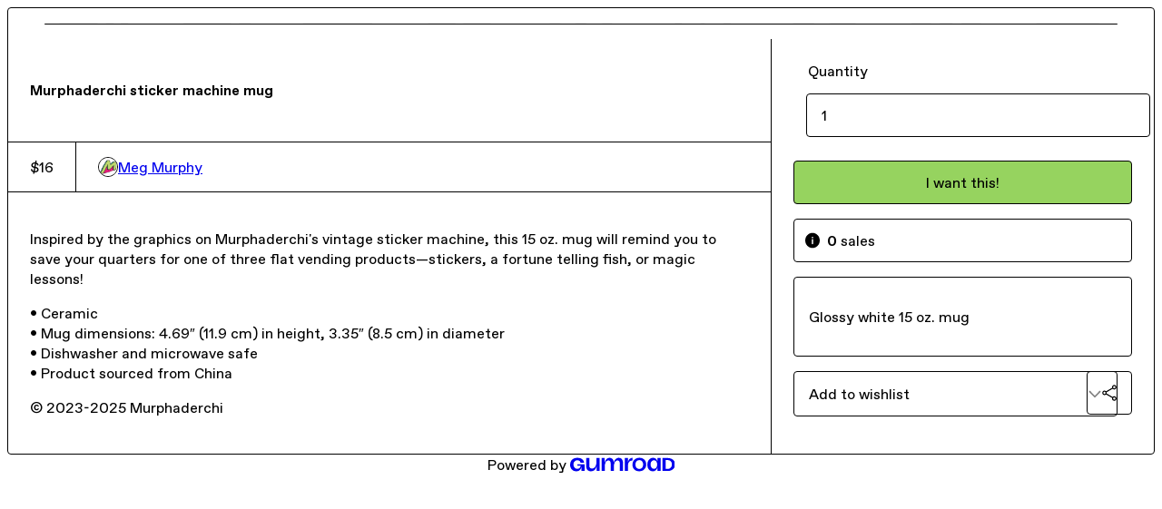

--- FILE ---
content_type: text/html; charset=utf-8
request_url: https://murphaderchi.gumroad.com/l/cfedx
body_size: 5437
content:
<!DOCTYPE html>
<html lang="en">
  <head prefix="og: http://ogp.me/ns# fb: http://ogp.me/ns/fb# gumroad: http://ogp.me/ns/fb/gumroad#">
    <link rel="dns-prefetch" href="//assets.gumroad.com">
    <link rel="dns-prefetch" href="//static-2.gumroad.com">
    <link rel="dns-prefetch" href="//public-files.gumroad.com">
  <title inertia>Murphaderchi sticker machine mug</title>
  <meta name="action-cable-url" content="wss://cable.gumroad.com/cable" />
  <link rel="stylesheet" crossorigin="anonymous" href="https://assets.gumroad.com/packs/css/design-51eede59.css" />
    <style>:root{--accent: 150 211 95;--contrast-accent: 0 0 0;--font-family: "ABC Favorit", "ABC Favorit", sans-serif;--color: 0 0 0;--primary: var(--color);--contrast-primary: 255 255 255;--filled: 255 255 255;--contrast-filled: var(--color);--body-bg: #ffffff;--active-bg: rgb(var(--color) / var(--gray-1));--border-alpha: 1}body{background-color:#ffffff;color:#000;font-family:"ABC Favorit", "ABC Favorit", sans-serif}
</style>

  <meta name="csrf-param" content="authenticity_token" />
<meta name="csrf-token" content="EhccUVvR5A8SfLHDFAy_jfioPNrWGPgiU6lJagbx2WXQ6nHMgqcpfrPv-wseBbdGnZ-K1iWAPcmtW1A2PAorgQ" />
  <meta charset="utf-8">
  <meta content="149071038533330" property="fb:app_id">
  <meta content="http://www.facebook.com/gumroad" property="fb:page_id">
  <meta property="twitter:site" value="@gumroad">
  
    <meta content="Gumroad" property="og:site_name">
    <meta content="https://murphaderchi.gumroad.com/l/cfedx" property="og:url">
    <meta content="Inspired by the graphics on Murphaderchi&#39;s vintage sticker machine, this 15 oz. mug will remind you to save your quarters for one of three flat vending products—stickers, a fortune telling fish, or magic lessons!• Ceramic• Mug dimensions: 4.69″ (11.9 cm) in height, 3.35″ (8.5 cm) in diameter• Dishwasher and microwave safe• Product sourced from China© 2023-2025 Murphaderchi" property="og:description">
    <meta content="Inspired by the graphics on Murphaderchi&#39;s vintage sticker machine, this 15 oz. mug will remind you to save your quarters for one of three flat vending products—stickers, a fortune telling fish, or magic lessons!• Ceramic• Mug dimensions: 4.69″ (11.9 cm) in height, 3.35″ (8.5 cm) in diameter• Dishwasher and microwave safe• Product sourced from China© 2023-2025 Murphaderchi" name="description">
    <meta content="cfedx" property="product:retailer_item_id">
    <meta content="16.0" property="product:price:amount">
    <meta content="USD" property="product:price:currency">
    <meta content="gumroad:product" property="og:type">
    <meta property="twitter:card" value="summary_large_image" />
<meta property="twitter:title" value="Murphaderchi sticker machine mug" />
<meta property="twitter:domain" value="Gumroad" />
<meta property="twitter:description" value="Inspired by the graphics on Murphaderchi&#39;s vintage sticker machine, this 15 oz. mug will remind you to save your quarters for one of three flat vending products—stickers, a fortune telling fish, or..." />
<meta property="twitter:creator" value="@murphaderchi" />
<meta property="twitter:image" value="https://public-files.gumroad.com/66a06g60kqobh454tihpygvbxrru" />

      <link rel="preload" as="image" href="https://public-files.gumroad.com/66a06g60kqobh454tihpygvbxrru">
      <link rel="preload" as="image" href="https://public-files.gumroad.com/661rt4xeeiu19ffp3abkt2rawf20">
      <link rel="preload" as="image" href="https://public-files.gumroad.com/6c5nwugvcwnmmw9x56s25ie0d5q4">
      <link rel="preload" as="image" href="https://public-files.gumroad.com/mlsef67p5ymvlflkpuxdxg6r3gcf">
      <link rel="preload" as="image" href="https://public-files.gumroad.com/0aq7hkf2dsc9dor5u9yfg2nlsqko">
  <meta property="og:image" content="https://public-files.gumroad.com/66a06g60kqobh454tihpygvbxrru">
  <meta property="og:image:alt" content="">
  <meta property="og:title" content="Murphaderchi sticker machine mug">
  <meta property="gr:google_analytics:enabled" content="true">
  <meta property="gr:fb_pixel:enabled" content="true">
  <meta property="gr:logged_in_user:id" content="">
  <meta property="gr:environment" value="production">
  <meta property="gr:page:type" content="product">
  <meta property="gr:facebook_sdk:enabled" content="true">
  <meta content="initial-scale = 1.0, width = device-width" name="viewport">
  <meta property="stripe:pk" value="pk_live_Db80xIzLPWhKo1byPrnERmym">
  <meta property="stripe:api_version" value="2023-10-16; risk_in_requirements_beta=v1">
  <link href="/opensearch.xml" rel="search" type="application/opensearchdescription+xml" title="Gumroad">
    <link href="https://murphaderchi.gumroad.com/l/cfedx" rel="canonical">


    <link href="https://public-files.gumroad.com/5gqif5it1dj1ovvgowks6t7rocof" rel="shortcut icon">
</head>

  <body id="product_page" class="group/body mac" style="">
    <div id="design-settings" data-settings="{&quot;font&quot;:{&quot;name&quot;:&quot;ABC Favorit&quot;,&quot;url&quot;:&quot;https://assets.gumroad.com/assets/ABCFavorit-Regular-26182c8c3addf6e4f8889817249c23b22c93233a8212e5e86574459e4dc926e2.woff2&quot;}}" style="display: none;"></div>
    <div id="user-agent-info" data-settings="{&quot;is_mobile&quot;:false}" style="display: none;"></div>
    <div class="react-entry-point" style="display:contents" id="Alert-react-component-50110394-8496-4325-9e83-ac803ab58418"><div role="alert" class="bg-filled fixed top-4 left-1/2 w-max max-w-[calc(100vw-2rem)] px-4 py-2 md:max-w-sm invisible" style="transform:translateX(-50%) translateY(calc(-100% - var(--spacer-4)));transition:all 0.3s ease-out 0.5s;z-index:var(--z-index-tooltip)"></div></div>
      <script type="application/json" class="js-react-on-rails-component" data-component-name="Alert" data-dom-id="Alert-react-component-50110394-8496-4325-9e83-ac803ab58418">{"initial":null}</script>
      


    <div class="flex flex-col lg:flex-row h-screen">
      <main class="flex-1 flex flex-col lg:h-screen overflow-y-auto">
        <div class="flex-1 flex flex-col">
          


<noscript>
  <div id="javascript-notice">
    <strong>JavaScript is required to buy this product.</strong>
    Enable JavaScript in your browser settings and refresh this page to continue.
  </div>
</noscript>



  <script type="application/json" id="js-react-on-rails-context">{"railsEnv":"production","inMailer":false,"i18nLocale":"en","i18nDefaultLocale":"en","rorVersion":"14.0.4","rorPro":false,"href":"https://murphaderchi.gumroad.com/l/cfedx","location":"/l/cfedx","scheme":"https","host":"murphaderchi.gumroad.com","port":null,"pathname":"/l/cfedx","search":null,"httpAcceptLanguage":null,"design_settings":{"font":{"name":"ABC Favorit","url":"https://assets.gumroad.com/assets/ABCFavorit-Regular-26182c8c3addf6e4f8889817249c23b22c93233a8212e5e86574459e4dc926e2.woff2"}},"domain_settings":{"scheme":"https","app_domain":"gumroad.com","root_domain":"gumroad.com","short_domain":"gum.co","discover_domain":"gumroad.com","third_party_analytics_domain":"gumroad-analytics.com","api_domain":"api.gumroad.com"},"user_agent_info":{"is_mobile":false},"logged_in_user":null,"current_seller":null,"csp_nonce":"8G6l5CCYZYh2di+97gXMxzm93AdmFEhIC+3NEmodKvU=","locale":"en-US","feature_flags":{"require_email_typo_acknowledgment":true},"serverSide":false}</script>
<div class="react-entry-point" style="display:contents" id="ProductPage-react-component-8652436c-a31a-4d9b-a40a-a7e9886b6a22"><div class="product"><section aria-label="Product information bar" class="border-0" style="overflow:hidden;padding:0;height:0;transition:var(--transition-duration);flex-shrink:0;position:fixed;top:0;left:0;right:0;z-index:var(--z-index-menubar)"><div class="product-cta" style="transition:var(--transition-duration);margin-top:0"><div itemscope="" itemProp="offers" itemType="https://schema.org/Offer" class="flex items-center"><span class="group/tooltip relative inline-grid right"><span aria-describedby=":R4l:" style="display:contents"><div class="relative grid grid-flow-col border border-r-0 border-border"><div class="bg-accent px-2 py-1 text-accent-foreground" itemProp="price" content="16">$16</div><div class="border-border border-r-transparent border-[calc(0.5lh+--spacing(1))] border-l-1"></div><div class="absolute top-0 right-px bottom-0 border-accent border-r-transparent border-[calc(0.5lh+--spacing(1))] border-l-1"></div></div></span><span role="tooltip" id=":R4l:" class="absolute z-30 hidden w-40 max-w-max rounded-md bg-primary p-3 text-primary-foreground group-focus-within/tooltip:block group-hover/tooltip:block top-1/2 -translate-y-1/2 left-full translate-x-2"><div class="absolute border-6 border-transparent top-1/2 -translate-y-1/2 right-full border-r-primary"></div>$16</span></span><link itemProp="url" href="https://murphaderchi.gumroad.com/l/cfedx"/><div itemProp="availability" hidden="">https://schema.org/InStock</div><div itemProp="priceCurrency" hidden="">usd</div><div itemProp="seller" itemType="https://schema.org/Person" hidden=""><div itemProp="name" hidden="">Meg Murphy</div></div></div><h3>Murphaderchi sticker machine mug</h3><a class="button accent" href="https://gumroad.com/checkout?product=cfedx&amp;quantity=1" target="_top" style="align-items:unset">I want this!</a></div></section><section class="border-b border-border"><div class="mx-auto w-full max-w-product-page lg:py-16 p-4 lg:px-8"><article class="product"><figure class="group relative col-[1/-1]" aria-label="Product preview"><button class="absolute top-1/2 z-1 mx-3 h-8 w-8 -translate-y-1/2 items-center justify-center rounded-full border border-border bg-background hidden group-hover:flex right-0" aria-label="Show next cover"><span class="icon icon-arrow-right"></span></button><div class="flex h-full snap-x snap-mandatory items-center overflow-x-scroll overflow-y-hidden [scrollbar-width:none] [&amp;::-webkit-scrollbar]:hidden" style="aspect-ratio:1"><div role="tabpanel" id="baf4c42c1703b31e11287199b05a0e9e" class="mt-0! flex min-h-[1px] flex-[1_0_100%] snap-start justify-center border-0! p-0!"></div><div role="tabpanel" id="abf99d2c203b4b06018e0c5ee6cf5d63" class="mt-0! flex min-h-[1px] flex-[1_0_100%] snap-start justify-center border-0! p-0!"></div><div role="tabpanel" id="4f3e4cbb58a2058bf5757a7f79a50d72" class="mt-0! flex min-h-[1px] flex-[1_0_100%] snap-start justify-center border-0! p-0!"></div><div role="tabpanel" id="93c854420b3dbed42646c7df735846fa" class="mt-0! flex min-h-[1px] flex-[1_0_100%] snap-start justify-center border-0! p-0!"></div><div role="tabpanel" id="3bc3a819d65e4e2317119febc97901c0" class="mt-0! flex min-h-[1px] flex-[1_0_100%] snap-start justify-center border-0! p-0!"></div></div><div role="tablist" aria-label="Select a cover" class="absolute bottom-0 flex w-full flex-wrap justify-center gap-2 p-3"><div role="tab" aria-label="Show cover 1" aria-selected="true" aria-controls="baf4c42c1703b31e11287199b05a0e9e" class="block rounded-full border border-current p-2 bg-current"></div><div role="tab" aria-label="Show cover 2" aria-selected="false" aria-controls="abf99d2c203b4b06018e0c5ee6cf5d63" class="block rounded-full border border-current bg-background p-2"></div><div role="tab" aria-label="Show cover 3" aria-selected="false" aria-controls="4f3e4cbb58a2058bf5757a7f79a50d72" class="block rounded-full border border-current bg-background p-2"></div><div role="tab" aria-label="Show cover 4" aria-selected="false" aria-controls="93c854420b3dbed42646c7df735846fa" class="block rounded-full border border-current bg-background p-2"></div><div role="tab" aria-label="Show cover 5" aria-selected="false" aria-controls="3bc3a819d65e4e2317119febc97901c0" class="block rounded-full border border-current bg-background p-2"></div></div></figure><section><header><h1 itemProp="name">Murphaderchi sticker machine mug</h1></header><section class="details"><div itemscope="" itemProp="offers" itemType="https://schema.org/Offer" class="flex items-center"><span class="group/tooltip relative inline-grid right"><span aria-describedby=":Rl79:" style="display:contents"><div class="relative grid grid-flow-col border border-r-0 border-border"><div class="bg-accent px-2 py-1 text-accent-foreground" itemProp="price" content="16">$16</div><div class="border-border border-r-transparent border-[calc(0.5lh+--spacing(1))] border-l-1"></div><div class="absolute top-0 right-px bottom-0 border-accent border-r-transparent border-[calc(0.5lh+--spacing(1))] border-l-1"></div></div></span><span role="tooltip" id=":Rl79:" class="absolute z-30 hidden w-40 max-w-max rounded-md bg-primary p-3 text-primary-foreground group-focus-within/tooltip:block group-hover/tooltip:block top-1/2 -translate-y-1/2 left-full translate-x-2"><div class="absolute border-6 border-transparent top-1/2 -translate-y-1/2 right-full border-r-primary"></div>$16</span></span><link itemProp="url" href="https://murphaderchi.gumroad.com/l/cfedx"/><div itemProp="availability" hidden="">https://schema.org/InStock</div><div itemProp="priceCurrency" hidden="">usd</div><div itemProp="seller" itemType="https://schema.org/Person" hidden=""><div itemProp="name" hidden="">Meg Murphy</div></div></div><div style="display:flex;align-items:center;gap:var(--spacer-2);flex-wrap:wrap"><a href="https://murphaderchi.gumroad.com/" target="_blank" class="user relative" rel="noreferrer"><img class="user-avatar" src="https://public-files.gumroad.com/5gqif5it1dj1ovvgowks6t7rocof"/>Meg Murphy</a></div></section><section><div class="rich-text"><p>Inspired by the graphics on Murphaderchi's vintage sticker machine, this 15 oz. mug will remind you to save your quarters for one of three flat vending products—stickers, a fortune telling fish, or magic lessons!</p><p>• Ceramic<br>• Mug dimensions: 4.69″ (11.9 cm) in height, 3.35″ (8.5 cm) in diameter<br>• Dishwasher and microwave safe<br>• Product sourced from China</p><p>© 2023-2025 Murphaderchi</p></div></section></section><section><section><fieldset><legend><label for=":R6p9:">Quantity</label></legend><input type="number" id=":R6p9:" inputMode="numeric" min="1" value="1"/></fieldset><a class="button accent" href="https://gumroad.com/checkout?product=cfedx&amp;quantity=1" target="_top" style="align-items:unset">I want this!</a><div role="status" class="info"><span><strong>0</strong> <!-- -->sale<!-- -->s</span></div><div class="stack"><p>Glossy white 15 oz. mug</p></div><div class="grid grid-cols-[1fr_auto] gap-2"><div class="combobox"><div role="combobox" aria-expanded="false" aria-controls=":R5op9:" tabindex="0" class="input" aria-label="Add to wishlist"><span class="fake-input text-singleline">Add to wishlist</span><span class="icon icon-outline-cheveron-down"></span></div><div hidden=""><datalist id=":R5op9:"><div role="option" id=":R5op9:-0" class=""><div><span class="icon icon-plus"></span> New wishlist</div></div></datalist></div></div><details class="popover toggle"><summary aria-label="Share" aria-haspopup="true" aria-expanded="false"><span class="group/tooltip relative inline-grid bottom"><span aria-describedby=":Rpop9:" style="display:contents"><button class="button" type="button" aria-label="Share"><span class="icon icon-share"></span></button></span><span role="tooltip" id=":Rpop9:" class="absolute z-30 hidden w-40 max-w-max rounded-md bg-primary p-3 text-primary-foreground group-focus-within/tooltip:block group-hover/tooltip:block left-1/2 -translate-x-1/2 top-full translate-y-2"><div class="absolute border-6 border-transparent left-1/2 -translate-x-1/2 bottom-full border-b-primary"></div>Share</span></span></summary><div class="dropdown" style="translate:min(0px - 100% - var(--spacer-4), 0px);max-width:calc(0px - 2 * var(--spacer-4))"><div class="grid grid-cols-1 gap-4"><a class="button button-social-twitter button-w-i button-twitter" href="https://twitter.com/intent/tweet?url=https%3A%2F%2Fmurphaderchi.gumroad.com%2Fl%2Fcfedx&amp;text=Buy%20Murphaderchi%20sticker%20machine%20mug%20on%20%40Gumroad" target="_blank" rel="noopener noreferrer">Share on X</a><a class="button button-social-facebook button-w-i button-facebook" href="https://www.facebook.com/sharer/sharer.php?u=https%3A%2F%2Fmurphaderchi.gumroad.com%2Fl%2Fcfedx&amp;quote=Murphaderchi%20sticker%20machine%20mug" target="_blank" rel="noopener noreferrer">Share on Facebook</a><span class="group/tooltip relative inline-grid bottom"><span aria-describedby=":R79op9:" style="display:contents"><span class="contents"><button class="button" type="button" aria-label="Copy product URL"><span class="icon icon-link"></span> Copy link</button></span></span><span role="tooltip" id=":R79op9:" class="absolute z-30 hidden w-40 max-w-max rounded-md bg-primary p-3 text-primary-foreground group-focus-within/tooltip:block group-hover/tooltip:block left-1/2 -translate-x-1/2 top-full translate-y-2"><div class="absolute border-6 border-transparent left-1/2 -translate-x-1/2 bottom-full border-b-primary"></div>Copy product URL</span></span></div></div></details></div></section></section></article></div></section><footer class="py-8 text-center lg:py-16">Powered by <a href="https://gumroad.com/" class="logo-full" aria-label="Gumroad"></a></footer></div></div>
      <script type="application/json" class="js-react-on-rails-component" data-component-name="ProductPage" data-dom-id="ProductPage-react-component-8652436c-a31a-4d9b-a40a-a7e9886b6a22">{"product":{"id":"hr5Uiy6TIEoWIzmPMKXWEA==","permalink":"cfedx","name":"Murphaderchi sticker machine mug","seller":{"id":"4724758367663","name":"Meg Murphy","avatar_url":"https://public-files.gumroad.com/5gqif5it1dj1ovvgowks6t7rocof","profile_url":"https://murphaderchi.gumroad.com/"},"collaborating_user":null,"covers":[{"url":"https://public-files.gumroad.com/66a06g60kqobh454tihpygvbxrru","original_url":"https://public-files.gumroad.com/s73grfkh787x0wdgo8xqinyci8z8","thumbnail":null,"id":"baf4c42c1703b31e11287199b05a0e9e","type":"image","filetype":"png","width":670,"height":670,"native_width":1000,"native_height":1000},{"url":"https://public-files.gumroad.com/661rt4xeeiu19ffp3abkt2rawf20","original_url":"https://public-files.gumroad.com/7rlhpyr1m3adbbdrxiaix3s60gaa","thumbnail":null,"id":"abf99d2c203b4b06018e0c5ee6cf5d63","type":"image","filetype":"png","width":670,"height":670,"native_width":1000,"native_height":1000},{"url":"https://public-files.gumroad.com/6c5nwugvcwnmmw9x56s25ie0d5q4","original_url":"https://public-files.gumroad.com/ua2r8uc7fnmpaycmh0lu3qye72r0","thumbnail":null,"id":"4f3e4cbb58a2058bf5757a7f79a50d72","type":"image","filetype":"png","width":670,"height":670,"native_width":1000,"native_height":1000},{"url":"https://public-files.gumroad.com/mlsef67p5ymvlflkpuxdxg6r3gcf","original_url":"https://public-files.gumroad.com/p82w59nidtjbie8kwsw20snnc252","thumbnail":null,"id":"93c854420b3dbed42646c7df735846fa","type":"image","filetype":"png","width":670,"height":670,"native_width":1000,"native_height":1000},{"url":"https://public-files.gumroad.com/0aq7hkf2dsc9dor5u9yfg2nlsqko","original_url":"https://public-files.gumroad.com/e4jxysfpcz96bkwpybwvcrv8wdur","thumbnail":null,"id":"3bc3a819d65e4e2317119febc97901c0","type":"image","filetype":"png","width":670,"height":670,"native_width":1000,"native_height":1000}],"main_cover_id":"baf4c42c1703b31e11287199b05a0e9e","thumbnail_url":"https://public-files.gumroad.com/ha6r7l2f6s2nhk71lq9jyz4f29pl","quantity_remaining":null,"long_url":"https://murphaderchi.gumroad.com/l/cfedx","is_sales_limited":false,"ratings":{"count":0,"average":0.0,"percentages":[0,0,0,0,0]},"custom_button_text_option":"i_want_this_prompt","is_compliance_blocked":false,"is_published":true,"is_stream_only":false,"streamable":false,"sales_count":0,"summary":"Glossy white 15 oz. mug","attributes":[],"description_html":"\u003cp\u003eInspired by the graphics on Murphaderchi's vintage sticker machine, this 15 oz. mug will remind you to save your quarters for one of three flat vending products—stickers, a fortune telling fish, or magic lessons!\u003c/p\u003e\u003cp\u003e• Ceramic\u003cbr\u003e• Mug dimensions: 4.69″ (11.9 cm) in height, 3.35″ (8.5 cm) in diameter\u003cbr\u003e• Dishwasher and microwave safe\u003cbr\u003e• Product sourced from China\u003c/p\u003e\u003cp\u003e© 2023-2025 Murphaderchi\u003c/p\u003e","currency_code":"usd","price_cents":1600,"rental_price_cents":null,"pwyw":null,"eligible_for_installment_plans":false,"allow_installment_plan":false,"installment_plan":null,"is_legacy_subscription":false,"is_tiered_membership":false,"is_physical":true,"custom_view_content_button_text":null,"is_multiseat_license":false,"hide_sold_out_variants":false,"native_type":"physical","preorder":null,"duration_in_months":null,"rental":null,"is_quantity_enabled":true,"free_trial":null,"recurrences":null,"options":[],"analytics":{"google_analytics_id":null,"facebook_pixel_id":null,"free_sales":true},"has_third_party_analytics":false,"ppp_details":null,"can_edit":false,"refund_policy":null,"bundle_products":[],"public_files":[],"audio_previews_enabled":true},"discount_code":null,"purchase":null,"wishlists":[],"currency_code":"usd","show_ratings_filter":true,"creator_profile":{"external_id":"4724758367663","avatar_url":"https://public-files.gumroad.com/5gqif5it1dj1ovvgowks6t7rocof","name":"Meg Murphy","twitter_handle":"murphaderchi","subdomain":"murphaderchi.gumroad.com"},"sections":[],"main_section_index":0}</script>
      


        </div>
      </main>
    </div>
    <script src="https://assets.gumroad.com/assets/application-cbf244e9109e70d7b04497041636f00173a1e588f9b879b3a3ef11f8dfb86e5c.js" type="70871dfc9386acae48d392d7-text/javascript"></script>
    
        <script src="https://assets.gumroad.com/packs/js/webpack-runtime-2aa264976ad4a4aaac5f.js" defer="defer" type="70871dfc9386acae48d392d7-text/javascript"></script>
<script src="https://assets.gumroad.com/packs/js/webpack-commons-bf04ef7f3586a3c38061.js" defer="defer" type="70871dfc9386acae48d392d7-text/javascript"></script>
<script src="https://assets.gumroad.com/packs/js/4310-3bab5eeebb4f2b510654.js" defer="defer" type="70871dfc9386acae48d392d7-text/javascript"></script>
<script src="https://assets.gumroad.com/packs/js/product-29ebb76f2bd162b840db.js" defer="defer" type="70871dfc9386acae48d392d7-text/javascript"></script>

  <script src="/cdn-cgi/scripts/7d0fa10a/cloudflare-static/rocket-loader.min.js" data-cf-settings="70871dfc9386acae48d392d7-|49" defer></script><script defer src="https://static.cloudflareinsights.com/beacon.min.js/vcd15cbe7772f49c399c6a5babf22c1241717689176015" integrity="sha512-ZpsOmlRQV6y907TI0dKBHq9Md29nnaEIPlkf84rnaERnq6zvWvPUqr2ft8M1aS28oN72PdrCzSjY4U6VaAw1EQ==" nonce="8G6l5CCYZYh2di+97gXMxzm93AdmFEhIC+3NEmodKvU=" data-cf-beacon='{"rayId":"9a8337ff8bbcd04f","version":"2025.9.1","serverTiming":{"name":{"cfExtPri":true,"cfEdge":true,"cfOrigin":true,"cfL4":true,"cfSpeedBrain":true,"cfCacheStatus":true}},"token":"5070e21320304a1ba2b0a42ce9682840","b":1}' crossorigin="anonymous"></script>
</body>
</html>
